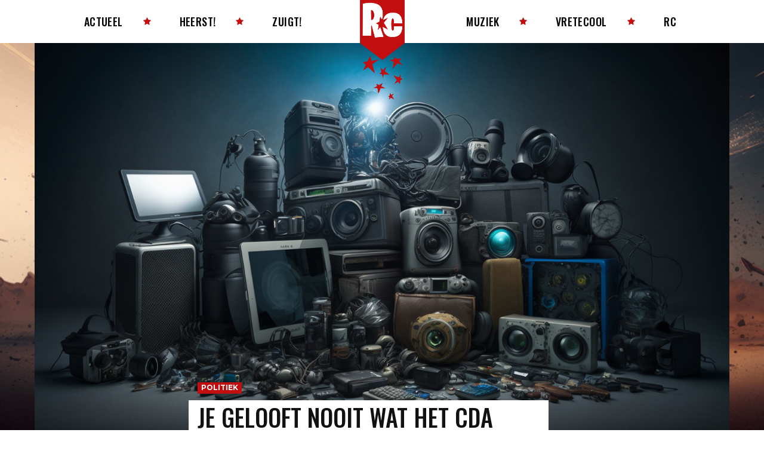

--- FILE ---
content_type: text/css
request_url: https://www.retecool.com/wp-content/plugins/ghostkit/build/gutenberg/style.css?ver=1765164483
body_size: 2669
content:
:root{--gkt-color-brand:#2e1645;--gkt-color-dark-gray:#32373c;--gkt-color-light-gray:#f3f4f5;--gkt-color-light-gray-darken:#d7dbde;--gkt-color-primary:#0366d6;--gkt-color-success:#4ab866;--gkt-color-danger:#d94f4f;--gkt-color-warning:#f0b849;--gkt-color-info:#2ebef5;--gkt-border-radius:5px;--gkt-transition-duration:0.2s;--gkt-transition-easing:ease-in-out}svg.ghostkit-svg-icon{display:inline-block;font-size:inherit;height:1em;overflow:visible;vertical-align:-.125em;width:1em}.ghostkit-icon-spinner,.ghostkit-video-spinner{--gkt-icon-spinner__color:currentcolor;--gkt-icon-spinner__size:20px;--gkt-icon-spinner__border-size:2px;--gkt-icon-spinner__speed:0.3s;--gkt-icon-spinner--background__color:var(--gkt-icon-spinner__color);--gkt-icon-spinner--background__opacity:0.3;animation:ghostkit-icon-spinner var(--gkt-icon-spinner__speed) infinite linear;border:var(--gkt-icon-spinner__border-size) solid transparent;border-left:var(--gkt-icon-spinner__border-size) solid var(--gkt-icon-spinner__color);border-radius:50%;box-sizing:border-box;display:block;height:var(--gkt-icon-spinner__size);position:relative;text-indent:-9999em;width:var(--gkt-icon-spinner__size)}.ghostkit-icon-spinner:after,.ghostkit-video-spinner:after{border:var(--gkt-icon-spinner__border-size) solid var(--gkt-icon-spinner--background__color);border-radius:50%;bottom:calc(var(--gkt-icon-spinner__border-size)*-1);content:"";display:block;left:calc(var(--gkt-icon-spinner__border-size)*-1);opacity:var(--gkt-icon-spinner--background__opacity);position:absolute;right:calc(var(--gkt-icon-spinner__border-size)*-1);top:calc(var(--gkt-icon-spinner__border-size)*-1)}@keyframes ghostkit-icon-spinner{to{transform:rotate(1turn)}}.ghostkit-badge{--gkt-badge__padding-v:0.35em;--gkt-badge__padding-h:0.6em;--gkt-badge__font-size:0.75em;--gkt-badge__font-weight:600;--gkt-badge__line-height:1;--gkt-badge__border-radius:1em;--gkt-badge__text-color:#fff;--gkt-badge-default__color:var(--gkt-color-dark-gray);--gkt-badge-brand__color:var(--gkt-color-brand);--gkt-badge-primary__color:var(--gkt-color-primary);--gkt-badge-success__color:var(--gkt-color-success);--gkt-badge-danger__color:var(--gkt-color-danger);--gkt-badge-warning__color:var(--gkt-color-warning);--gkt-badge-info__color:var(--gkt-color-info);background-color:var(--gkt-badge-default__color);border:0 solid var(--gkt-badge-default__color);border-radius:var(--gkt-badge__border-radius);color:var(--gkt-badge__text-color);display:inline-block;font-size:var(--gkt-badge__font-size);font-weight:var(--gkt-badge__font-weight);line-height:var(--gkt-badge__line-height);padding:var(--gkt-badge__padding-v) var(--gkt-badge__padding-h);text-align:center;vertical-align:middle;white-space:nowrap}.ghostkit-badge-brand{background-color:var(--gkt-badge-brand__color);border-color:var(--gkt-badge-brand__color)}.ghostkit-badge-primary{background-color:var(--gkt-badge-primary__color);border-color:var(--gkt-badge-primary__color)}.ghostkit-badge-success{background-color:var(--gkt-badge-success__color);border-color:var(--gkt-badge-success__color)}.ghostkit-badge-danger{background-color:var(--gkt-badge-danger__color);border-color:var(--gkt-badge-danger__color)}.ghostkit-badge-warning{background-color:var(--gkt-badge-warning__color);border-color:var(--gkt-badge-warning__color)}.ghostkit-badge-info{background-color:var(--gkt-badge-info__color);border-color:var(--gkt-badge-info__color)}.ghostkit-text-uppercase{text-transform:uppercase}.ghostkit-has-transform{transform:perspective(var(--gkt-transform-perspective,none)) translateX(var(--gkt-transform-x,0)) translateY(var(--gkt-transform-y,0)) scale(var(--gkt-transform-scale,1)) rotate(var(--gkt-transform-rotate,0deg)) rotateX(var(--gkt-transform-rotate-x,0deg)) rotateY(var(--gkt-transform-rotate-y,0deg)) rotate(var(--gkt-transform-rotate-z,0deg)) skewX(var(--gkt-transform-skew-x,0deg)) skewY(var(--gkt-transform-skew-y,0deg));transform-origin:var(--gkt-transform-origin,50% 50%)}.ghostkit-d-none{display:none!important}.ghostkit-d-block{display:block!important}@media(max-width:1200px){.ghostkit-d-xl-none{display:none!important}.ghostkit-d-xl-block{display:block!important}}@media(max-width:992px){.ghostkit-d-lg-none{display:none!important}.ghostkit-d-lg-block{display:block!important}}@media(max-width:768px){.ghostkit-d-md-none{display:none!important}.ghostkit-d-md-block{display:block!important}}@media(max-width:576px){.ghostkit-d-sm-none{display:none!important}.ghostkit-d-sm-block{display:block!important}}.is-style-numbered{--gkt-numbered-headings__margin-right:0.4em;--gkt-numbered-headings--h2-number__width:1.6em;--gkt-numbered-headings--h2-number__height:1.6em;--gkt-numbered-headings--h2-number__line-height:1;--gkt-numbered-headings--h2-number__color:#fff;--gkt-numbered-headings--h2-number__background-color:var(--gkt-color-dark-gray);--gkt-numbered-headings--h2-number__border-radius:50%}.is-style-numbered:before{margin:0;margin-right:var(--gkt-numbered-headings__margin-right)}h2.is-style-numbered:before{align-items:center;background-color:var(--gkt-numbered-headings--h2-number__background-color);border-radius:var(--gkt-numbered-headings--h2-number__border-radius);color:var(--gkt-numbered-headings--h2-number__color);display:inline-flex;height:var(--gkt-numbered-headings--h2-number__height);justify-content:center;line-height:var(--gkt-numbered-headings--h2-number__line-height);width:var(--gkt-numbered-headings--h2-number__width)}.entry-content{counter-reset:h2}h2.is-style-numbered{counter-increment:h2;counter-reset:h3}h2.is-style-numbered:before{content:counter(h2)}h3.is-style-numbered{counter-increment:h3;counter-reset:h4}h3.is-style-numbered:before{content:counter(h3)}h2.is-style-numbered~h3.is-style-numbered:before{content:counter(h2) "." counter(h3)}h4.is-style-numbered{counter-increment:h4;counter-reset:h5}h4.is-style-numbered:before{content:counter(h4)}h3.is-style-numbered~h4.is-style-numbered:before{content:counter(h3) "." counter(h4)}h2.is-style-numbered~h3.is-style-numbered~h4.is-style-numbered:before{content:counter(h2) "." counter(h3) "." counter(h4)}h5.is-style-numbered{counter-increment:h5;counter-reset:h6}h5.is-style-numbered:before{content:counter(h5)}h4.is-style-numbered~h5.is-style-numbered:before{content:counter(h4) "." counter(h5)}h3.is-style-numbered~h4.is-style-numbered~h5.is-style-numbered:before{content:counter(h3) "." counter(h4) "." counter(h5)}h2.is-style-numbered~h3.is-style-numbered~h4.is-style-numbered~h5.is-style-numbered:before{content:counter(h2) "." counter(h3) "." counter(h4) "." counter(h5)}h6.is-style-numbered{counter-increment:h6}h6.is-style-numbered:before{content:counter(h6)}h5.is-style-numbered~h6.is-style-numbered:before{content:counter(h5) "." counter(h6)}h4.is-style-numbered~h5.is-style-numbered~h6.is-style-numbered:before{content:counter(h4) "." counter(h5) "." counter(h6)}h3.is-style-numbered~h4.is-style-numbered~h5.is-style-numbered~h6.is-style-numbered:before{content:counter(h3) "." counter(h4) "." counter(h5) "." counter(h6)}h2.is-style-numbered~h3.is-style-numbered~h4.is-style-numbered~h5.is-style-numbered~h6.is-style-numbered:before{content:counter(h2) "." counter(h3) "." counter(h4) "." counter(h5) "." counter(h6)}.is-style-styled{--gkt-styled-lists--items__line-height:1.5;--gkt-styled-lists--items__gap:0.5em;--gkt-styled-lists--inner-lists__padding-v:1em;--gkt-styled-lists--inner-lists__padding-h:0;--gkt-styled-lists-numbered__padding-left:2em;--gkt-styled-lists-numbered--decoration__top:0;--gkt-styled-lists-numbered--decoration__left:0;--gkt-styled-lists-numbered--decoration__width:2em;--gkt-styled-lists-numbered--decoration__height:2em;--gkt-styled-lists-numbered--decoration__font-size:0.7em;--gkt-styled-lists-numbered--decoration__font-weight:600;--gkt-styled-lists-numbered--decoration__line-height:1;--gkt-styled-lists-numbered--decoration__color:#fff;--gkt-styled-lists-numbered--decoration__background-color:var(--gkt-color-dark-gray);--gkt-styled-lists-numbered--decoration__border-radius:50%;--gkt-styled-lists-dotted__padding-left:2em;--gkt-styled-lists-dotted--decoration__top:0.65em;--gkt-styled-lists-dotted--decoration__left:0.9em;--gkt-styled-lists-dotted--decoration__width:0.2em;--gkt-styled-lists-dotted--decoration__height:0.2em;--gkt-styled-lists-dotted--decoration__background-color:var(--gkt-color-dark-gray)}.is-style-icon{--gkt-icon-lists--items__line-height:1.5;--gkt-icon-lists--items__padding-left:2em;--gkt-icon-lists--items__gap:0.5em;--gkt-icon-lists--inner-lists__padding-v:1em;--gkt-icon-lists--inner-lists__padding-h:0;--gkt-icon-lists--decoration:url('data:image/svg+xml;utf8,<svg class="ghostkit-svg-icon" width="24" height="24" viewBox="0 0 24 24" fill="none" xmlns="http://www.w3.org/2000/svg"><path fill-rule="evenodd" clip-rule="evenodd" d="M12.6724 2.66808C12.5461 2.41207 12.2853 2.25 11.9998 2.25C11.7144 2.25 11.4536 2.41207 11.3273 2.66808L8.56287 8.26941L2.38143 9.16762C2.09892 9.20868 1.86421 9.40656 1.77599 9.67807C1.68777 9.94958 1.76134 10.2476 1.96577 10.4469L6.4387 14.8069L5.38279 20.9634C5.33453 21.2448 5.45019 21.5291 5.68115 21.6969C5.91211 21.8647 6.21831 21.8869 6.471 21.754L11.9998 18.8473L17.5287 21.754C17.7814 21.8869 18.0876 21.8647 18.3185 21.6969C18.5495 21.5291 18.6652 21.2448 18.6169 20.9634L17.561 14.8069L22.0339 10.4469C22.2383 10.2476 22.3119 9.94958 22.2237 9.67807C22.1355 9.40656 21.9008 9.20868 21.6183 9.16762L15.4368 8.26941L12.6724 2.66808Z" fill="currentColor"/></svg>');--gkt-icon-lists--decoration__top:0;--gkt-icon-lists--decoration__left:0;--gkt-icon-lists--decoration__width:1.5em;--gkt-icon-lists--decoration__height:1.5em;--gkt-icon-lists--decoration__color:var(--gkt-color-brand)}.is-style-icon,.is-style-icon ol,.is-style-icon ul,.is-style-none,.is-style-none ol,.is-style-none ul,.is-style-styled,.is-style-styled ol,.is-style-styled ul{list-style:none;padding-left:0}.is-style-icon ol,.is-style-icon ul,.is-style-styled ol,.is-style-styled ul{margin-left:0}.is-style-icon li,.is-style-styled li{list-style:none;margin-left:0}ol.is-style-styled,ul.is-style-styled{line-height:var(--gkt-styled-lists--items__line-height)}ol.is-style-styled li>ol,ol.is-style-styled li>ul,ul.is-style-styled li>ol,ul.is-style-styled li>ul{margin:var(--gkt-styled-lists--inner-lists__padding-v) var(--gkt-styled-lists--inner-lists__padding-h);width:100%}ol.is-style-styled li+li,ul.is-style-styled li+li{margin-top:var(--gkt-styled-lists--items__gap)}.is-style-styled ol,ol.is-style-styled{counter-reset:li}.is-style-styled ol>li,ol.is-style-styled>li{padding-left:var(--gkt-styled-lists-numbered__padding-left);position:relative}.is-style-styled ol>li:before,ol.is-style-styled>li:before{align-items:center;align-self:flex-start;background-color:var(--gkt-styled-lists-numbered--decoration__background-color);border-radius:var(--gkt-styled-lists-numbered--decoration__border-radius);color:var(--gkt-styled-lists-numbered--decoration__color);content:counter(li);counter-increment:li;display:flex;flex:0 0 var(--gkt-styled-lists-numbered--decoration__width);font-size:var(--gkt-styled-lists-numbered--decoration__font-size);font-weight:var(--gkt-styled-lists-numbered--decoration__font-weight);height:var(--gkt-styled-lists-numbered--decoration__height);justify-content:center;left:var(--gkt-styled-lists-numbered--decoration__left);line-height:var(--gkt-styled-lists-numbered--decoration__line-height);position:absolute;top:var(--gkt-styled-lists-numbered--decoration__top);width:var(--gkt-styled-lists-numbered--decoration__width)}.is-style-styled ol[reversed]>li:before,ol.is-style-styled[reversed]>li:before{counter-increment:li -1}.is-style-styled ul>li,ul.is-style-styled>li{padding-left:var(--gkt-styled-lists-dotted__padding-left);position:relative}.is-style-styled ul>li:before,ul.is-style-styled>li:before{background-color:var(--gkt-styled-lists-dotted--decoration__background-color);content:"";height:var(--gkt-styled-lists-dotted--decoration__height);left:var(--gkt-styled-lists-dotted--decoration__left);position:absolute;top:var(--gkt-styled-lists-dotted--decoration__top);width:var(--gkt-styled-lists-dotted--decoration__width)}ol.is-style-icon,ul.is-style-icon{line-height:var(--gkt-icon-lists--items__line-height)}ol.is-style-icon li,ul.is-style-icon li{padding-left:var(--gkt-icon-lists--items__padding-left);position:relative}ol.is-style-icon li:before,ul.is-style-icon li:before{background-color:var(--gkt-icon-lists--decoration__color);content:"";flex:0 0 var(--gkt-icon-lists--decoration__width);height:var(--gkt-icon-lists--decoration__height);left:var(--gkt-icon-lists--decoration__left);-webkit-mask-image:var(--gkt-icon-lists--decoration);mask-image:var(--gkt-icon-lists--decoration);-webkit-mask-position:50%;mask-position:50%;-webkit-mask-repeat:no-repeat;mask-repeat:no-repeat;-webkit-mask-size:100%;mask-size:100%;position:absolute;top:var(--gkt-icon-lists--decoration__top);width:var(--gkt-icon-lists--decoration__width)}ol.is-style-icon li>ol,ol.is-style-icon li>ul,ul.is-style-icon li>ol,ul.is-style-icon li>ul{list-style:none;margin:var(--gkt-icon-lists--inner-lists__padding-v) var(--gkt-icon-lists--inner-lists__padding-h);padding-left:0;width:100%}ol.is-style-icon li+li,ul.is-style-icon li+li{margin-top:var(--gkt-icon-lists--items__gap)}.ghostkit-list-columns-1{-moz-column-count:1;column-count:1}.ghostkit-list-columns-2{-moz-column-count:2;column-count:2}.ghostkit-list-columns-3{-moz-column-count:3;column-count:3}.ghostkit-list-columns-4{-moz-column-count:4;column-count:4}.ghostkit-list-columns-5{-moz-column-count:5;column-count:5}.ghostkit-list-columns-6{-moz-column-count:6;column-count:6}@media(max-width:1200px){.ghostkit-list-columns-xl-1{-moz-column-count:1;column-count:1}.ghostkit-list-columns-xl-2{-moz-column-count:2;column-count:2}.ghostkit-list-columns-xl-3{-moz-column-count:3;column-count:3}.ghostkit-list-columns-xl-4{-moz-column-count:4;column-count:4}.ghostkit-list-columns-xl-5{-moz-column-count:5;column-count:5}.ghostkit-list-columns-xl-6{-moz-column-count:6;column-count:6}}@media(max-width:992px){.ghostkit-list-columns-lg-1{-moz-column-count:1;column-count:1}.ghostkit-list-columns-lg-2{-moz-column-count:2;column-count:2}.ghostkit-list-columns-lg-3{-moz-column-count:3;column-count:3}.ghostkit-list-columns-lg-4{-moz-column-count:4;column-count:4}.ghostkit-list-columns-lg-5{-moz-column-count:5;column-count:5}.ghostkit-list-columns-lg-6{-moz-column-count:6;column-count:6}}@media(max-width:768px){.ghostkit-list-columns-md-1{-moz-column-count:1;column-count:1}.ghostkit-list-columns-md-2{-moz-column-count:2;column-count:2}.ghostkit-list-columns-md-3{-moz-column-count:3;column-count:3}.ghostkit-list-columns-md-4{-moz-column-count:4;column-count:4}.ghostkit-list-columns-md-5{-moz-column-count:5;column-count:5}.ghostkit-list-columns-md-6{-moz-column-count:6;column-count:6}}@media(max-width:576px){.ghostkit-list-columns-sm-1{-moz-column-count:1;column-count:1}.ghostkit-list-columns-sm-2{-moz-column-count:2;column-count:2}.ghostkit-list-columns-sm-3{-moz-column-count:3;column-count:3}.ghostkit-list-columns-sm-4{-moz-column-count:4;column-count:4}.ghostkit-list-columns-sm-5{-moz-column-count:5;column-count:5}.ghostkit-list-columns-sm-6{-moz-column-count:6;column-count:6}}.ghostkit-paragraph-columns-1{-moz-column-count:1;column-count:1}.ghostkit-paragraph-columns-2{-moz-column-count:2;column-count:2}.ghostkit-paragraph-columns-3{-moz-column-count:3;column-count:3}.ghostkit-paragraph-columns-4{-moz-column-count:4;column-count:4}.ghostkit-paragraph-columns-5{-moz-column-count:5;column-count:5}.ghostkit-paragraph-columns-6{-moz-column-count:6;column-count:6}@media(max-width:1200px){.ghostkit-paragraph-columns-xl-1{-moz-column-count:1;column-count:1}.ghostkit-paragraph-columns-xl-2{-moz-column-count:2;column-count:2}.ghostkit-paragraph-columns-xl-3{-moz-column-count:3;column-count:3}.ghostkit-paragraph-columns-xl-4{-moz-column-count:4;column-count:4}.ghostkit-paragraph-columns-xl-5{-moz-column-count:5;column-count:5}.ghostkit-paragraph-columns-xl-6{-moz-column-count:6;column-count:6}}@media(max-width:992px){.ghostkit-paragraph-columns-lg-1{-moz-column-count:1;column-count:1}.ghostkit-paragraph-columns-lg-2{-moz-column-count:2;column-count:2}.ghostkit-paragraph-columns-lg-3{-moz-column-count:3;column-count:3}.ghostkit-paragraph-columns-lg-4{-moz-column-count:4;column-count:4}.ghostkit-paragraph-columns-lg-5{-moz-column-count:5;column-count:5}.ghostkit-paragraph-columns-lg-6{-moz-column-count:6;column-count:6}}@media(max-width:768px){.ghostkit-paragraph-columns-md-1{-moz-column-count:1;column-count:1}.ghostkit-paragraph-columns-md-2{-moz-column-count:2;column-count:2}.ghostkit-paragraph-columns-md-3{-moz-column-count:3;column-count:3}.ghostkit-paragraph-columns-md-4{-moz-column-count:4;column-count:4}.ghostkit-paragraph-columns-md-5{-moz-column-count:5;column-count:5}.ghostkit-paragraph-columns-md-6{-moz-column-count:6;column-count:6}}@media(max-width:576px){.ghostkit-paragraph-columns-sm-1{-moz-column-count:1;column-count:1}.ghostkit-paragraph-columns-sm-2{-moz-column-count:2;column-count:2}.ghostkit-paragraph-columns-sm-3{-moz-column-count:3;column-count:3}.ghostkit-paragraph-columns-sm-4{-moz-column-count:4;column-count:4}.ghostkit-paragraph-columns-sm-5{-moz-column-count:5;column-count:5}.ghostkit-paragraph-columns-sm-6{-moz-column-count:6;column-count:6}}
